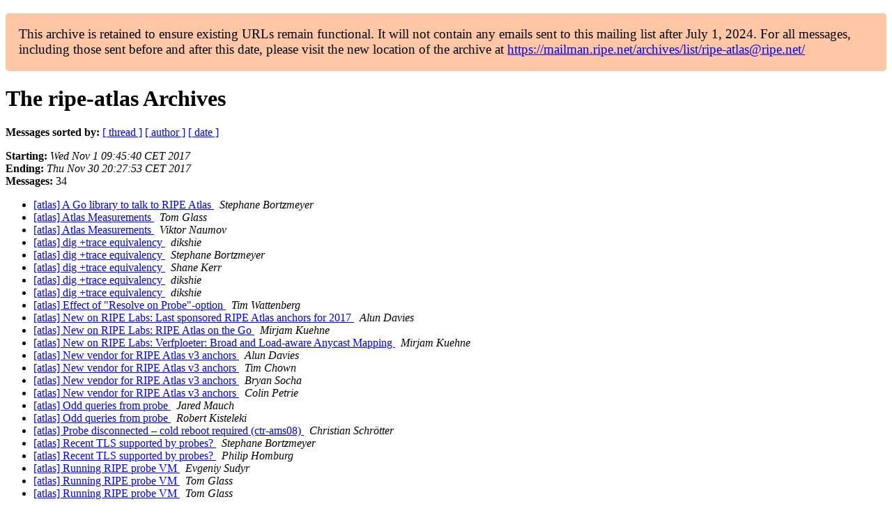

--- FILE ---
content_type: text/html
request_url: https://www.ripe.net/ripe/mail/archives/ripe-atlas/2017-November/subject.html
body_size: 1470
content:
<!DOCTYPE html>

<html xmlns="http://www.w3.org/1999/xhtml">
<head>
<meta charset="utf-8"/>
<meta content="width=device-width, initial-scale=1.0" name="viewport"/>
<title>The ripe-atlas November 2017 Archive by subject — RIPE Network Coordination Centre</title> 





















<meta content="noindex,follow" name="robots"/>
</head>
<body>


<main class="container-fluid">
<div class="container box-shadow clearfix" id="portal-columns">


<div class="col-md-12" id="portal-column-content">

<div id="content">
<div>
<div id="external">


<p style="background:#ffc7a6;padding:1em;border-radius:5px;font-size:larger;">This archive is retained to ensure existing URLs remain functional. It will not contain any emails sent to this mailing list after July 1, 2024. For all messages, including those sent before and after this date, please visit the new location of the archive at <a href="https://mailman.ripe.net/archives/list/ripe-atlas@ripe.net/">https://mailman.ripe.net/archives/list/ripe-atlas@ripe.net/</a></p><h1 name="start">The ripe-atlas Archives</h1>
<p><strong>Messages sorted by:</strong> <a href="thread.html#start">[ thread ]</a> <a href="author.html#start">[ author ]</a> <a href="date.html#start">[ date ]</a></p>
<p>
<strong>Starting:</strong> <i>Wed Nov  1 09:45:40 CET 2017</i><br/>
<strong>Ending:</strong> <i>Thu Nov 30 20:27:53 CET 2017</i><br/>
<strong>Messages:</strong> 34
                </p>
<ul>
<li><a href="003484.html">[atlas] A Go library to talk to RIPE Atlas
</a><a name="3484"> </a>
<i>Stephane Bortzmeyer
</i>
<li><a href="003478.html">[atlas] Atlas Measurements
</a><a name="3478"> </a>
<i>Tom Glass
</i>
<li><a href="003479.html">[atlas] Atlas Measurements
</a><a name="3479"> </a>
<i>Viktor Naumov
</i>
<li><a href="003498.html">[atlas] dig +trace equivalency
</a><a name="3498"> </a>
<i>dikshie
</i>
<li><a href="003502.html">[atlas] dig +trace equivalency
</a><a name="3502"> </a>
<i>Stephane Bortzmeyer
</i>
<li><a href="003503.html">[atlas] dig +trace equivalency
</a><a name="3503"> </a>
<i>Shane Kerr
</i>
<li><a href="003504.html">[atlas] dig +trace equivalency
</a><a name="3504"> </a>
<i>dikshie
</i>
<li><a href="003505.html">[atlas] dig +trace equivalency
</a><a name="3505"> </a>
<i>dikshie
</i>
<li><a href="003506.html">[atlas] Effect of "Resolve on Probe"-option
</a><a name="3506"> </a>
<i>Tim Wattenberg
</i>
<li><a href="003499.html">[atlas] New on RIPE Labs: Last sponsored RIPE Atlas anchors for 2017
</a><a name="3499"> </a>
<i>Alun Davies
</i>
<li><a href="003489.html">[atlas] New on RIPE Labs: RIPE Atlas on the Go
</a><a name="3489"> </a>
<i>Mirjam Kuehne
</i>
<li><a href="003482.html">[atlas] New on RIPE Labs: Verfploeter: Broad and Load-aware Anycast	Mapping
</a><a name="3482"> </a>
<i>Mirjam Kuehne
</i>
<li><a href="003473.html">[atlas] New vendor for RIPE Atlas v3 anchors
</a><a name="3473"> </a>
<i>Alun Davies
</i>
<li><a href="003474.html">[atlas] New vendor for RIPE Atlas v3 anchors
</a><a name="3474"> </a>
<i>Tim Chown
</i>
<li><a href="003475.html">[atlas] New vendor for RIPE Atlas v3 anchors
</a><a name="3475"> </a>
<i>Bryan Socha
</i>
<li><a href="003488.html">[atlas] New vendor for RIPE Atlas v3 anchors
</a><a name="3488"> </a>
<i>Colin Petrie
</i>
<li><a href="003476.html">[atlas] Odd queries from probe
</a><a name="3476"> </a>
<i>Jared Mauch
</i>
<li><a href="003477.html">[atlas] Odd queries from probe
</a><a name="3477"> </a>
<i>Robert Kisteleki
</i>
<li><a href="003483.html">[atlas] Probe disconnected – cold reboot required (ctr-ams08)
</a><a name="3483"> </a>
<i>Christian Schrötter
</i>
<li><a href="003480.html">[atlas] Recent TLS supported by probes?
</a><a name="3480"> </a>
<i>Stephane Bortzmeyer
</i>
<li><a href="003481.html">[atlas] Recent TLS supported by probes?
</a><a name="3481"> </a>
<i>Philip Homburg
</i>
<li><a href="003485.html">[atlas] Running RIPE probe VM
</a><a name="3485"> </a>
<i>Evgeniy Sudyr
</i>
<li><a href="003486.html">[atlas] Running RIPE probe VM
</a><a name="3486"> </a>
<i>Tom Glass
</i>
<li><a href="003487.html">[atlas] Running RIPE probe VM
</a><a name="3487"> </a>
<i>Tom Glass
</i>
<li><a href="003490.html">[atlas] Trying to measure Quad9 latency
</a><a name="3490"> </a>
<i>Eduardo Duarte
</i>
<li><a href="003491.html">[atlas] Trying to measure Quad9 latency
</a><a name="3491"> </a>
<i>Stephane Bortzmeyer
</i>
<li><a href="003492.html">[atlas] Trying to measure Quad9 latency
</a><a name="3492"> </a>
<i>Baptiste Jonglez
</i>
<li><a href="003493.html">[atlas] Trying to measure Quad9 latency
</a><a name="3493"> </a>
<i>Eduardo Duarte
</i>
<li><a href="003494.html">[atlas] Trying to measure Quad9 latency
</a><a name="3494"> </a>
<i>Jared Mauch
</i>
<li><a href="003495.html">[atlas] Trying to measure Quad9 latency
</a><a name="3495"> </a>
<i>Michael Meier
</i>
<li><a href="003496.html">[atlas] Trying to measure Quad9 latency
</a><a name="3496"> </a>
<i>Vesna Manojlovic
</i>
<li><a href="003497.html">[atlas] Trying to measure Quad9 latency
</a><a name="3497"> </a>
<i>Stephane Bortzmeyer
</i>
<li><a href="003500.html">[atlas] Trying to measure Quad9 latency
</a><a name="3500"> </a>
<i>Enrico Ardizzoni
</i>
<li><a href="003501.html">[atlas] Trying to measure Quad9 latency
</a><a name="3501"> </a>
<i>Giovane C. M. Moura
</i>
</li></li></li></li></li></li></li></li></li></li></li></li></li></li></li></li></li></li></li></li></li></li></li></li></li></li></li></li></li></li></li></li></li></li></ul>
<p><strong>Messages sorted by:</strong> <a href="thread.html#start">[ thread ]</a> <a href="author.html#start">[ author ]</a> <a href="date.html#start">[ date ]</a></p>
<p><strong>[ <a href="../">List archive</a> ] [  ]</strong></p>

</div>
</div>
</div>

</div>
</div>
</main>

</body>
</html>
